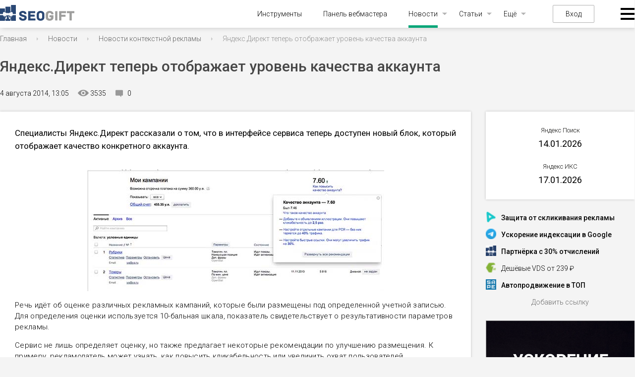

--- FILE ---
content_type: image/svg+xml
request_url: https://seogift.ru/img/test.svg
body_size: 5609
content:
<?xml version="1.0" encoding="utf-8"?><svg xmlns="http://www.w3.org/2000/svg" xmlns:xlink="http://www.w3.org/1999/xlink" version="1.1" class="page" pageAlignment="none" x="0px" y="0px" width="32px" height="32px" viewBox="0 0 32 32" enable-background="new 0 0 32 32" xml:space="preserve"><defs/><style type="text/css"/><style type="text/css"/><g type="LAYER" name="workspace" id="workspace" locked="true"/><g transform="matrix(1 0 0 1 -19.89705360312394 -74.27666983222537)"><path width="51.163852122318644" height="19.80626780626784" stroke-width="0.31675446993478024" stroke-miterlimit="3" stroke="none" fill="#2A4875" d="M101.68619098331564,106.07154162709716 L101.68619098331564,102.06014561570115 C103.58030326081457,102.06014561570115 104.90389979207873,100.98892054447606 104.90389979207873,99.16555872111425 L104.90389979207873,93.19404874960429 C104.90389979207873,91.34789490345042 103.58030326081457,90.27666983222537 101.68619098331564,90.27666983222537 L101.68619098331564,86.26527382082935 C105.10928546072319,86.26527382082935 109.42238450225683,88.22538778094332 109.42238450225683,92.78379233934785 L109.42238450225683,99.55302310857863 C109.42238450225683,104.11142766698322 105.10928546072319,106.07154162709716 101.68619098331564,106.07154162709716 Z M68.57345707185966,94.62994618550172 C67.40960494954119,94.17410572966125 63.16496779755573,93.55872111427664 63.16496779755573,91.8037353592909 C63.16496779755573,90.5045900601456 64.76241188701255,90.13991769547323 65.72087834068664,90.13991769547323 C66.58806227496328,90.13991769547323 67.61499061818553,90.39062994618547 68.16268573457089,90.91484647040198 C68.50499518231152,91.25672681228232 68.66473959125719,91.48464704020256 68.77884274050417,91.78094333649886 C68.9157665196005,92.14561570117121 69.00704903899808,92.55587211142762 69.55474415538319,92.55587211142762 L72.38450225670682,92.55587211142762 C73.0463005223389,92.55587211142762 73.20604493128458,92.44191199746751 73.20604493128458,91.7353592909148 C73.20604493128458,87.95188350743902 69.2124347076424,86.26527382082935 65.53831330189172,86.26527382082935 C61.93265378568897,86.42481798037352 58.53237993813083,88.24817980373533 58.53237993813083,92.0088635644191 C58.53237993813083,95.63279518835071 61.20239363050874,96.79518835074387 64.12343425122982,97.70686926242479 C66.58806227496328,98.50459006014557 69.14397281809433,98.5273820829376 69.14397281809433,100.14561570117121 C69.14397281809433,101.74105729661281 67.86601754652872,102.10572966128515 66.31421471677066,102.10572966128515 C65.24164511384966,102.10572966128515 64.07779299153107,101.83222538778094 63.484456615447144,101.14846470402023 C63.119326537857006,100.71541627097179 62.95958212891125,100.32795188350738 62.93676149906186,99.96327951883504 C62.89112023936312,99.23393478949032 62.57163142147169,99.16555872111425 61.90983315583959,99.16555872111425 L59.10289568436538,99.16555872111425 C58.44109741873332,99.16555872111425 58.25853237993819,99.30231085786639 58.25853237993819,99.96327951883504 C58.25853237993819,103.99746755302306 62.41188701252612,106.07154162709716 66.01754652872877,106.07154162709716 C70.46756934935856,106.07154162709716 73.70809878797105,104.11142766698316 73.70809878797105,100.0316555872111 C73.70809878797105,96.11142766698319 70.65013438815365,95.26812282367837 68.57345707185966,94.62994618550172 L68.57345707185966,94.62994618550172 Z M101.68619098331564,86.26527382082935 L101.68619098331564,90.27666983222537 L101.66337035346625,90.27666983222537 C99.79207870581685,90.27666983222537 98.46848217455263,91.34789490345045 98.46848217455263,93.19404874960429 L98.46848217455263,99.16555872111428 C98.46848217455263,101.01171256726812 99.79207870581685,102.06014561570117 101.66337035346625,102.06014561570117 L101.68619098331564,102.06014561570117 L101.68619098331564,106.07154162709719 L101.66337035346625,106.07154162709719 C98.24027587605862,106.07154162709719 93.99563872407329,104.11142766698322 93.99563872407329,99.55302310857866 L93.99563872407329,92.78379233934788 C93.99563872407329,88.22538778094335 98.24027587605862,86.26527382082938 101.66337035346625,86.26527382082938 L101.68619098331564,86.26527382082938 L101.68619098331564,86.26527382082935 Z M90.52690298696702,101.6043051598607 L81.33018915766525,101.6043051598607 L81.33018915766525,97.79803735359292 L89.06638267660635,97.79803735359292 C89.72818094223855,97.79803735359292 89.88792535118422,97.47894903450458 89.88792535118422,96.9775245330801 L89.88792535118422,94.72111427666985 C89.88792535118422,94.19689775245332 89.72818094223855,93.90060145615703 89.06638267660635,93.90060145615703 L81.33018915766525,93.90060145615703 L81.33018915766525,90.75530231085789 L90.02484913028049,90.75530231085789 C90.7094680257621,90.75530231085789 90.86921243470768,90.4590060145616 90.86921243470768,89.93478949034505 L90.86921243470768,87.54162709718267 C90.86921243470768,87.01741057296613 90.7094680257621,86.69832225387782 90.02484913028049,86.69832225387782 L77.61042649221577,86.69832225387782 C76.92580759673417,86.69832225387782 76.76606318778857,87.01741057296613 76.76606318778857,87.54162709718267 L76.76606318778857,104.79518835074394 C76.76606318778857,105.31940487496044 76.92580759673417,105.63849319404878 77.61042649221577,105.63849319404878 L90.52690298696702,105.63849319404878 C91.18870125259912,105.63849319404878 91.37126629139415,105.31940487496044 91.37126629139415,104.79518835074394 L91.37126629139415,102.44761000316558 C91.37126629139415,101.92339347894904 91.18870125259912,101.6043051598607 90.52690298696702,101.6043051598607 Z "/><path width="57.66773162939292" height="19.80626780626781" stroke-width="0.31675446993478024" stroke-miterlimit="3" stroke="none" fill="#9D9D9C" d="M126.92580759673423,95.06299461855014 L120.60449312845488,95.06299461855014 C119.94269486282283,95.06299461855014 119.76012982402774,95.38208293763847 119.76012982402774,95.90629946185499 L119.76012982402774,98.13991769547323 C119.76012982402774,98.66413421968974 119.94269486282283,98.98322253877805 120.60449312845488,98.98322253877805 L123.20604493128457,98.98322253877805 C123.20604493128457,101.19404874960426 121.8596277701709,102.06014561570115 119.98833612252147,102.06014561570115 C118.0942238450226,102.06014561570115 116.81626857345715,101.01171256726809 116.81626857345715,99.16555872111425 L116.81626857345715,93.39917695473247 C116.81626857345715,91.55302310857863 118.0942238450226,90.27666983222537 119.98833612252147,90.27666983222537 C121.92808965971912,90.27666983222537 122.95501800294137,91.14276669832222 123.27450682083283,92.0316555872111 C123.43425122977847,92.44191199746751 123.32014808053154,93.01171256726809 124.11887012525996,93.01171256726809 L126.92580759673423,93.01171256726809 C127.58760586236633,93.01171256726809 127.747350271312,92.89775245330799 127.747350271312,92.2139917695473 C127.747350271312,88.33934789490343 123.59399563872422,86.26527382082935 119.98833612252147,86.26527382082935 C116.58806227496333,86.26527382082935 112.22932197373105,88.20259575815129 112.22932197373105,92.76100031655582 L112.22932197373105,99.8265273820829 C112.22932197373105,104.3393478949034 116.58806227496333,106.07154162709716 119.98833612252147,106.07154162709716 C123.27450682083283,106.07154162709716 127.49632334296878,104.2253877809433 127.747350271312,100.07723963279514 L127.747350271312,95.90629946185499 C127.747350271312,95.38208293763847 127.58760586236633,95.06299461855014 126.92580759673423,95.06299461855014 L126.92580759673423,95.06299461855014 Z M131.94634616359863,86.69832225387779 L135.0727724529642,86.69832225387779 C135.46072316040372,86.69832225387779 135.7573913484458,86.9946185501741 135.7573913484458,87.38208293763847 L135.7573913484458,104.97752453308007 C135.7573913484458,105.34219689775242 135.46072316040372,105.63849319404878 135.0727724529642,105.63849319404878 L131.94634616359863,105.63849319404878 C131.5583954561591,105.63849319404878 131.26172726811708,105.34219689775244 131.26172726811708,104.97752453308007 L131.26172726811708,87.38208293763847 C131.26172726811708,86.9946185501741 131.5583954561591,86.69832225387779 131.94634616359863,86.69832225387779 L131.94634616359863,86.69832225387779 Z M152.4164511384959,86.69832225387779 L140.00202850043112,86.69832225387779 C139.34023023479904,86.69832225387779 139.18048582585337,87.0174105729661 139.18048582585337,87.54162709718264 L139.18048582585337,104.7951883507439 C139.18048582585337,105.31940487496044 139.34023023479904,105.63849319404872 140.00202850043112,105.63849319404872 L142.8774278614534,105.63849319404872 C143.53922612708564,105.63849319404872 143.69897053603134,105.52453308008862 143.69897053603134,104.77239632795187 L143.69897053603134,98.02595758151313 L151.20695775647857,98.02595758151313 C151.86875602211083,98.02595758151313 152.05132106090574,97.70686926242479 152.05132106090574,97.20544476100031 L152.05132106090574,94.92624248179804 C152.05132106090574,94.40202595758149 151.86875602211083,94.10572966128521 151.20695775647857,94.10572966128521 L143.69897053603134,94.10572966128521 L143.69897053603134,90.73251028806584 L152.4164511384959,90.73251028806584 C153.07824940412797,90.73251028806584 153.26081444292313,90.41342196897753 153.26081444292313,89.91199746755302 L153.26081444292313,87.54162709718264 C153.26081444292313,87.0174105729661 153.07824940412797,86.69832225387779 152.4164511384959,86.69832225387779 L152.4164511384959,86.69832225387779 Z M169.07551092854612,86.69832225387779 L155.67980120695782,86.69832225387779 C155.01800294132573,86.69832225387779 154.83543790253069,87.0174105729661 154.83543790253069,87.54162709718264 L154.83543790253069,89.93478949034503 C154.83543790253069,90.45900601456154 155.01800294132573,90.75530231085784 155.67980120695782,90.75530231085784 L160.12982402758772,90.75530231085784 L160.12982402758772,104.7951883507439 C160.12982402758772,105.47894903450458 160.449312845479,105.63849319404869 160.95136670216556,105.63849319404869 L163.8267660631879,105.63849319404869 C164.32881991987432,105.63849319404869 164.64830873776572,105.47894903450452 164.64830873776572,104.7951883507439 L164.64830873776572,90.75530231085784 L169.07551092854612,90.75530231085784 C169.73730919417838,90.75530231085784 169.89705360312396,90.45900601456154 169.89705360312396,89.93478949034503 L169.89705360312396,87.54162709718264 C169.89705360312396,87.0174105729661 169.73730919417838,86.69832225387779 169.07551092854612,86.69832225387779 Z "/><path width="32.06298493838426" height="32" stroke-width="0.31675446993478024" stroke-miterlimit="3" stroke="none" fill="#2A4875" d="M42.078705816725005,74.27666983222537 L51.9600385415082,74.27666983222537 L51.9600385415082,91.37068692624246 L51.9600385415082,92.66983222538775 L45.50180029413259,92.66983222538775 C45.79846848217467,89.25102880658434 44.58897510015732,87.88350743906298 41.48536944064104,89.13706869262421 L41.48536944064104,87.76954732510286 C41.69075510928554,87.70117125672678 41.87332014808061,87.63279518835071 42.078705816725005,87.58721114276668 L42.078705816725005,74.27666983222537 L42.078705816725005,74.27666983222537 Z M41.48536944064104,94.47040202595755 C42.6264009331103,94.78949034504589 43.74461179573013,95.4048749604305 44.81718139865116,96.36213991769546 C44.9769258075968,95.72396327951881 45.11384958669312,95.1085786641342 45.22795273593994,94.53877809433365 L51.9600385415082,94.53877809433365 L51.9600385415082,95.81513137068691 L51.9600385415082,106.27666983222537 L42.078705816725005,106.27666983222537 L42.078705816725005,103.3137068692624 L41.48536944064104,103.45045900601454 L41.48536944064104,102.12852168407724 L41.82767888838187,102.06014561570117 C41.71357573913485,101.96897752453307 41.59947258988804,101.900601456157 41.48536944064104,101.80943336498893 L41.48536944064104,100.14561570117124 C41.6679344794361,100.32795188350744 41.87332014808061,100.48749604305158 42.078705816725005,100.64704020259572 L42.078705816725005,98.45900601456157 C41.87332014808061,98.41342196897753 41.6679344794361,98.3906299461855 41.48536944064104,98.34504590060146 L41.48536944064104,97.02310857866411 C42.28409148536947,97.20544476100034 43.26537856889291,97.31940487496044 44.497692580759754,97.38778094333651 C43.447943607688046,95.92909148464702 42.44383589431518,95.24533080088636 41.48536944064104,94.92624248179804 L41.48536944064104,94.47040202595755 Z M41.48536944064104,89.13706869262424 C40.91485369440643,89.34219689775244 40.321517318322435,89.63849319404875 39.636898422841,90.02595758151313 L39.636898422841,77.78664134219689 L40.86921243470766,77.78664134219689 L40.86921243470766,87.99746755302311 C41.07459810335224,87.90629946185501 41.279983771996584,87.83792339347895 41.48536944064104,87.76954732510288 L41.48536944064104,89.13706869262424 L41.48536944064104,89.13706869262424 Z M39.636898422841,94.17410572966125 C40.25305542877432,94.19689775245328 40.86921243470766,94.28806584362138 41.48536944064104,94.47040202595755 L41.48536944064104,94.926242481798 C40.84639180485835,94.7211142766698 40.230234798925046,94.65273820829374 39.636898422841,94.65273820829374 L39.636898422841,94.17410572966125 L39.636898422841,94.17410572966125 Z M41.48536944064104,103.45045900601454 L40.86921243470766,103.5872111427667 L40.86921243470766,106.27666983222537 L39.636898422841,106.27666983222537 L39.636898422841,102.51598607154162 L41.48536944064104,102.12852168407724 L41.48536944064104,103.45045900601454 L41.48536944064104,103.45045900601454 Z M41.48536944064104,97.02310857866411 L41.48536944064104,98.3450459006014 C41.25716314214732,98.29946185501737 41.07459810335224,98.25387780943333 40.86921243470766,98.20829376384933 L40.86921243470766,99.55302310857863 C41.05177747350274,99.75815131370683 41.25716314214732,99.96327951883504 41.48536944064104,100.14561570117121 L41.48536944064104,101.80943336498892 C40.77792991531011,101.30800886356437 40.16177290937681,100.73820829376382 39.636898422841,100.1000316555872 L39.636898422841,96.31655587211142 C40.16177290937681,96.61285216840773 40.75510928546079,96.8407723963279 41.48536944064104,97.02310857866411 Z M39.636898422841,90.02595758151313 C38.997920787058206,90.39062994618547 38.31330189157678,90.84647040202594 37.583041736396424,91.34789490345042 L37.583041736396424,94.33364988920542 C38.26766063187802,94.19689775245328 38.9522795273594,94.15131370686925 39.636898422841,94.17410572966125 L39.636898422841,94.65273820829374 C38.9751001572089,94.65273820829374 38.3361225214261,94.72111427666982 37.69714488564331,94.69832225387779 C38.3361225214261,95.38208293763847 38.92945889751009,95.90629946185499 39.636898422841,96.31655587211142 L39.636898422841,100.1000316555872 C38.60997007961875,98.84647040202597 37.90253055428782,97.36498892054446 37.446117957300096,95.67837923393478 C37.42329732745067,98.4362139917695 37.69714488564331,100.94333649889205 38.72407322886557,102.69832225387779 L39.636898422841,102.51598607154159 L39.636898422841,106.27666983222537 L35.734570718596274,106.27666983222537 L35.734570718596274,95.24533080088634 C36.25944520513219,95.24533080088634 36.784319691667974,95.04020259575815 37.28637354835452,94.60715416270969 L37.28637354835452,91.14276669832225 C36.76149906181855,90.75530231085789 36.23662457528276,90.57296612852167 35.734570718596274,90.57296612852167 L35.734570718596274,77.78664134219689 L39.636898422841,77.78664134219689 L39.636898422841,90.02595758151313 Z M35.734570718596274,106.27666983222537 L31.83224301435167,106.27666983222537 L31.83224301435167,102.51598607154162 L32.74506820832699,102.69832225387779 C33.77199655154926,100.94333649889205 34.04584410974191,98.43621399176956 34.023023479892586,95.6783792339348 C33.56661088290486,97.36498892054446 32.85917135757394,98.84647040202597 31.83224301435167,100.10003165558723 L31.83224301435167,96.31655587211145 C32.53968253968254,95.90629946185504 33.133018915766634,95.3820829376385 33.77199655154926,94.69832225387779 C33.133018915766634,94.72111427666985 32.494041279983776,94.65273820829375 31.83224301435167,94.65273820829375 L31.83224301435167,94.17410572966128 C32.516861909833274,94.15131370686925 33.201480805314716,94.19689775245332 33.908920330645586,94.33364988920545 L33.908920330645586,91.34789490345045 C33.1558395456159,90.84647040202594 32.47122065013452,90.3906299461855 31.83224301435167,90.02595758151313 L31.83224301435167,77.7866413421969 L35.734570718596274,77.7866413421969 L35.734570718596274,90.57296612852167 C35.20969623206048,90.57296612852167 34.68482174552463,90.75530231085789 34.182767888838214,91.14276669832225 L34.182767888838214,94.60715416270975 C34.70764237537402,95.04020259575816 35.20969623206048,95.24533080088639 35.734570718596274,95.24533080088639 L35.734570718596274,106.27666983222537 Z M31.83224301435167,106.27666983222537 L30.987879709924478,106.27666983222537 L30.987879709924478,103.65558721114277 L30.394543333840495,103.54162709718264 L30.394543333840495,102.21968977524534 L31.83224301435167,102.51598607154162 L31.83224301435167,106.27666983222537 L31.83224301435167,106.27666983222537 Z M30.394543333840495,94.35644191199745 C30.873776560677648,94.26527382082935 31.353009787514686,94.19689775245328 31.83224301435167,94.17410572966125 L31.83224301435167,94.65273820829374 C31.353009787514686,94.65273820829374 30.873776560677648,94.69832225387779 30.394543333840495,94.8122823678379 L30.394543333840495,94.35644191199745 L30.394543333840495,94.35644191199745 Z M31.83224301435167,90.02595758151313 C31.30736852781593,89.72966128521682 30.828135300978897,89.50174105729658 30.394543333840495,89.29661285216841 L30.394543333840495,87.90629946185501 C30.577108372635568,87.99746755302311 30.782494041279968,88.06584362139918 30.987879709924478,88.15701171256727 L30.987879709924478,77.78664134219689 L31.83224301435167,77.78664134219689 L31.83224301435167,90.02595758151313 L31.83224301435167,90.02595758151313 Z M31.83224301435167,96.31655587211142 L31.83224301435167,100.1000316555872 C31.398651047213438,100.62424817980374 30.91941782037629,101.0800886356442 30.394543333840495,101.51313706869257 L30.394543333840495,99.7809433364989 C30.599929002485005,99.55302310857863 30.805314671129402,99.32510288065845 30.987879709924478,99.07439062994615 L30.987879709924478,98.0943336498892 C30.805314671129402,98.13991769547323 30.599929002485005,98.20829376384933 30.394543333840495,98.25387780943333 L30.394543333840495,96.90914846470403 C30.942238450225723,96.77239632795184 31.398651047213438,96.56726812282363 31.83224301435167,96.31655587211142 Z M30.394543333840495,103.54162709718264 L29.778386327907135,103.40487496043053 L29.778386327907135,106.27666983222537 L19.89705360312394,106.27666983222537 L19.89705360312394,95.81513137068691 L19.89705360312394,94.53877809433365 L26.24118870125262,94.53877809433365 C26.355291850499555,95.1085786641342 26.492215629595883,95.72396327951884 26.651960038541525,96.36213991769546 C27.65606775191452,95.45045900601454 28.705816724986057,94.85786641342196 29.778386327907135,94.53877809433365 L29.778386327907135,94.53877809433365 L29.778386327907135,94.51598607154162 C29.983771996551532,94.47040202595755 30.189157665196042,94.40202595758149 30.394543333840495,94.35644191199745 L30.394543333840495,94.8122823678379 C29.299153101070093,95.06299461855014 28.15812160860083,95.74675530231085 26.97144885643292,97.38778094333651 C28.409148536944148,97.31940487496044 29.504538769714493,97.15986071541624 30.394543333840495,96.90914846470403 L30.394543333840495,98.25387780943333 C30.189157665196042,98.2994618550174 29.983771996551532,98.34504590060146 29.778386327907135,98.3906299461855 L29.778386327907135,100.35074390629948 C30.006592626400966,100.16840772396327 30.189157665196042,99.9632795188351 30.394543333840495,99.7809433364989 L30.394543333840495,101.51313706869257 C30.143516405497287,101.69547325102882 29.89248947715414,101.87780943336497 29.64146254881082,102.06014561570117 L30.394543333840495,102.21968977524534 L30.394543333840495,103.54162709718264 L30.394543333840495,103.54162709718264 Z M30.394543333840495,89.29661285216841 C26.97144885643292,87.76954732510288 25.647852325168692,89.09148464704018 25.96734114306009,92.66983222538778 L19.89705360312394,92.66983222538778 L19.89705360312394,91.3706869262425 L19.89705360312394,81.29661285216841 L29.778386327907135,81.29661285216841 L29.778386327907135,87.70117125672681 C29.983771996551532,87.76954732510288 30.189157665196042,87.83792339347895 30.394543333840495,87.90629946185501 L30.394543333840495,89.29661285216841 Z "/><path width="32.06298493838426" height="14.004695156695163" stroke-width="0.31675446993478024" stroke-miterlimit="3" stroke="none" fill="#FFFFFF" d="M39.77382220193733,102.49319404874956 L39.77382220193733,100.25957581513137 C40.34433794817182,100.92054447610002 41.02895684365342,101.53592909148463 41.82767888838187,102.06014561570117 L39.77382220193733,102.49319404874956 L39.77382220193733,102.49319404874956 Z M39.77382220193733,96.38493194048749 L39.77382220193733,94.65273820829375 C41.25716314214732,94.67553023108579 42.8317866017547,95.06299461855016 44.497692580759754,97.38778094333651 C42.23845022567083,97.27382082937638 40.84639180485835,96.97752453308007 39.77382220193733,96.38493194048749 L39.77382220193733,96.38493194048749 Z M39.77382220193733,94.17410572966125 C41.508190070490414,94.28806584362138 43.21973730919434,94.926242481798 44.81718139865116,96.36213991769546 C44.9769258075968,95.72396327951878 45.11384958669312,95.1085786641342 45.22795273593994,94.53877809433364 L51.9600385415082,94.53877809433364 L51.9600385415082,92.66983222538775 L45.50180029413259,92.66983222538775 C45.84410974187348,88.68122823678377 44.15538313301893,87.49604305159858 39.77382220193733,89.95758151313706 L39.77382220193733,94.17410572966125 Z M33.908920330645586,91.34789490345042 L33.908920330645586,94.33364988920542 C33.178660175465396,94.19689775245328 32.47122065013452,94.15131370686925 31.763781124803483,94.17410572966125 L31.763781124803483,90.0031655587211 C32.42557939043571,90.36783792339347 33.133018915766634,90.82367837923391 33.908920330645586,91.34789490345042 L33.908920330645586,91.34789490345042 Z M39.77382220193733,89.95758151313706 L39.77382220193733,94.17410572966125 C39.04356204675696,94.15131370686925 38.31330189157678,94.19689775245328 37.583041736396424,94.33364988920542 L37.583041736396424,91.34789490345042 C38.358943151275426,90.80088635644188 39.08920330645573,90.34504590060143 39.77382220193733,89.95758151313706 L39.77382220193733,89.95758151313706 Z M39.77382220193733,94.65273820829374 L39.77382220193733,96.38493194048746 C38.997920787058206,95.97467553023105 38.358943151275426,95.40487496043048 37.69714488564331,94.69832225387779 C38.358943151275426,94.72111427666982 39.066382676606466,94.65273820829374 39.77382220193733,94.65273820829374 L39.77382220193733,94.65273820829374 Z M39.77382220193733,100.25957581513137 C38.655611339317446,98.96043051598608 37.92535118413714,97.43336498892054 37.446117957300096,95.6783792339348 C37.42329732745067,98.43621399176956 37.69714488564331,100.94333649889205 38.72407322886557,102.69832225387779 L39.77382220193733,102.49319404874956 L39.77382220193733,100.25957581513137 L39.77382220193733,100.25957581513137 Z M31.763781124803483,102.49319404874956 L31.763781124803483,100.16840772396327 C32.83635072772455,98.91484647040204 33.56661088290486,97.38778094333651 34.023023479892586,95.67837923393478 C34.04584410974191,98.4362139917695 33.77199655154926,100.94333649889205 32.74506820832699,102.69832225387779 L31.763781124803483,102.49319404874956 L31.763781124803483,102.49319404874956 Z M31.763781124803483,96.36213991769546 C32.516861909833274,95.95188350743908 33.133018915766634,95.38208293763847 33.77199655154926,94.69832225387779 C33.11019828591715,94.72111427666985 32.44840002028503,94.65273820829375 31.763781124803483,94.65273820829375 L31.763781124803483,96.36213991769546 L31.763781124803483,96.36213991769546 Z M34.182767888838214,91.14276669832225 C35.18687560221116,90.36783792339347 36.213803945433426,90.3906299461855 37.28637354835452,91.14276669832225 L37.28637354835452,94.60715416270972 C36.2822658349815,95.45045900601454 35.23251686190992,95.45045900601454 34.182767888838214,94.60715416270972 L34.182767888838214,91.14276669832225 Z M31.763781124803483,94.17410572966125 C31.101982859171365,94.21968977524531 30.44018459353925,94.31085786641343 29.778386327907135,94.51598607154159 L29.778386327907135,94.53877809433364 L29.778386327907135,94.53877809433364 C28.705816724986057,94.85786641342193 27.65606775191452,95.45045900601454 26.651960038541525,96.36213991769546 C26.492215629595883,95.72396327951878 26.355291850499555,95.1085786641342 26.24118870125262,94.53877809433364 L19.89705360312394,94.53877809433364 L19.89705360312394,92.66983222538775 L25.96734114306009,92.66983222538775 C25.625031695319258,88.65843621399173 27.336578934023073,87.47325102880657 31.763781124803483,90.0031655587211 L31.763781124803483,94.17410572966125 L31.763781124803483,94.17410572966125 Z M31.763781124803483,94.65273820829374 C30.257619554744174,94.67553023108576 28.660175465287303,95.04020259575815 26.97144885643292,97.38778094333648 C29.276332471220663,97.27382082937635 30.66839089203308,96.95473251028804 31.763781124803483,96.36213991769546 L31.763781124803483,94.65273820829374 L31.763781124803483,94.65273820829374 Z M31.763781124803483,100.16840772396327 L31.763781124803483,102.49319404874956 L29.64146254881082,102.06014561570117 C30.463005223388688,101.51313706869257 31.170444748719557,100.89775245330799 31.763781124803483,100.16840772396327 Z "/></g></svg>

--- FILE ---
content_type: image/svg+xml
request_url: https://seogift.ru/img/sberbank-pay.svg
body_size: 9545
content:
<svg width="46" height="30" viewBox="0 0 46 30" fill="none" xmlns="http://www.w3.org/2000/svg" xmlns:xlink="http://www.w3.org/1999/xlink">
<rect width="46" height="30" rx="1" fill="url(#pattern0)"/>
<defs>
<pattern id="pattern0" patternContentUnits="objectBoundingBox" width="1" height="1">
<use xlink:href="#image0" transform="scale(0.00543478 0.00833333)"/>
</pattern>
<image id="image0" width="184" height="120" xlink:href="[data-uri]"/>
</defs>
</svg>
